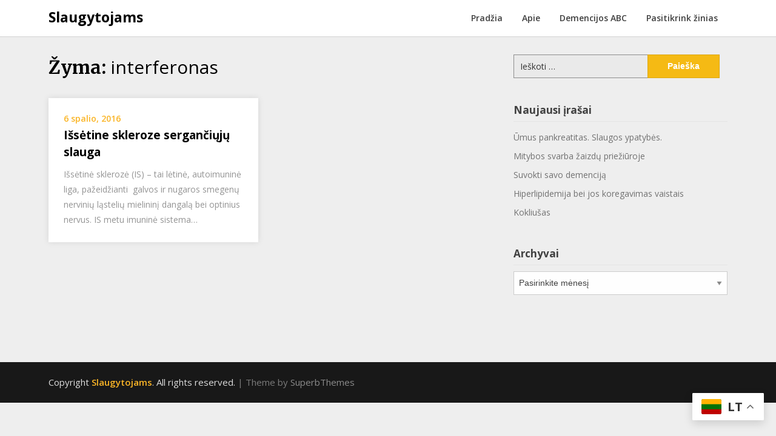

--- FILE ---
content_type: text/html; charset=UTF-8
request_url: https://slaugytojams.lt/tag/interferonas/
body_size: 13726
content:
<!doctype html>
<html lang="lt-LT">
<head>
	<meta charset="UTF-8">
	<meta name="viewport" content="width=device-width, initial-scale=1">
	<link rel="profile" href="http://gmpg.org/xfn/11">

	<meta name='robots' content='index, follow, max-image-preview:large, max-snippet:-1, max-video-preview:-1' />
	<style>img:is([sizes="auto" i], [sizes^="auto," i]) { contain-intrinsic-size: 3000px 1500px }</style>
	
	<!-- This site is optimized with the Yoast SEO plugin v26.8 - https://yoast.com/product/yoast-seo-wordpress/ -->
	<title>interferonas | Slaugytojams</title>
	<link rel="canonical" href="https://slaugytojams.lt/tag/interferonas/" />
	<meta property="og:locale" content="lt_LT" />
	<meta property="og:type" content="article" />
	<meta property="og:title" content="interferonas Archives - Slaugytojams" />
	<meta property="og:url" content="https://slaugytojams.lt/tag/interferonas/" />
	<meta property="og:site_name" content="Slaugytojams" />
	<meta name="twitter:card" content="summary_large_image" />
	<script type="application/ld+json" class="yoast-schema-graph">{"@context":"https://schema.org","@graph":[{"@type":"CollectionPage","@id":"https://slaugytojams.lt/tag/interferonas/","url":"https://slaugytojams.lt/tag/interferonas/","name":"interferonas Archives - Slaugytojams","isPartOf":{"@id":"https://slaugytojams.lt/#website"},"breadcrumb":{"@id":"https://slaugytojams.lt/tag/interferonas/#breadcrumb"},"inLanguage":"lt-LT"},{"@type":"BreadcrumbList","@id":"https://slaugytojams.lt/tag/interferonas/#breadcrumb","itemListElement":[{"@type":"ListItem","position":1,"name":"Home","item":"https://slaugytojams.lt/"},{"@type":"ListItem","position":2,"name":"interferonas"}]},{"@type":"WebSite","@id":"https://slaugytojams.lt/#website","url":"https://slaugytojams.lt/","name":"slaugytojams.lt","description":"Tinklaraštis esamiems ir būsimiems slaugytojams","publisher":{"@id":"https://slaugytojams.lt/#organization"},"potentialAction":[{"@type":"SearchAction","target":{"@type":"EntryPoint","urlTemplate":"https://slaugytojams.lt/?s={search_term_string}"},"query-input":{"@type":"PropertyValueSpecification","valueRequired":true,"valueName":"search_term_string"}}],"inLanguage":"lt-LT"},{"@type":"Organization","@id":"https://slaugytojams.lt/#organization","name":"slaugytojams","url":"https://slaugytojams.lt/","logo":{"@type":"ImageObject","inLanguage":"lt-LT","@id":"https://slaugytojams.lt/#/schema/logo/image/","url":"https://slaugytojams.lt/wp-content/uploads/2018/05/icon.jpg","contentUrl":"https://slaugytojams.lt/wp-content/uploads/2018/05/icon.jpg","width":400,"height":400,"caption":"slaugytojams"},"image":{"@id":"https://slaugytojams.lt/#/schema/logo/image/"},"sameAs":["https://www.facebook.com/Slaugytojams/?ref=br_rs"]}]}</script>
	<!-- / Yoast SEO plugin. -->


<link rel='dns-prefetch' href='//fonts.googleapis.com' />
<link rel='dns-prefetch' href='//www.googletagmanager.com' />
<link rel="alternate" type="application/rss+xml" title="Slaugytojams &raquo; Įrašų RSS srautas" href="https://slaugytojams.lt/feed/" />
<link rel="alternate" type="application/rss+xml" title="Slaugytojams &raquo; Komentarų RSS srautas" href="https://slaugytojams.lt/comments/feed/" />
<link rel="alternate" type="application/rss+xml" title="Slaugytojams &raquo; Žymos „interferonas“ RSS srautas" href="https://slaugytojams.lt/tag/interferonas/feed/" />
<script type="text/javascript">
/* <![CDATA[ */
window._wpemojiSettings = {"baseUrl":"https:\/\/s.w.org\/images\/core\/emoji\/16.0.1\/72x72\/","ext":".png","svgUrl":"https:\/\/s.w.org\/images\/core\/emoji\/16.0.1\/svg\/","svgExt":".svg","source":{"concatemoji":"https:\/\/slaugytojams.lt\/wp-includes\/js\/wp-emoji-release.min.js?ver=6.8.3"}};
/*! This file is auto-generated */
!function(s,n){var o,i,e;function c(e){try{var t={supportTests:e,timestamp:(new Date).valueOf()};sessionStorage.setItem(o,JSON.stringify(t))}catch(e){}}function p(e,t,n){e.clearRect(0,0,e.canvas.width,e.canvas.height),e.fillText(t,0,0);var t=new Uint32Array(e.getImageData(0,0,e.canvas.width,e.canvas.height).data),a=(e.clearRect(0,0,e.canvas.width,e.canvas.height),e.fillText(n,0,0),new Uint32Array(e.getImageData(0,0,e.canvas.width,e.canvas.height).data));return t.every(function(e,t){return e===a[t]})}function u(e,t){e.clearRect(0,0,e.canvas.width,e.canvas.height),e.fillText(t,0,0);for(var n=e.getImageData(16,16,1,1),a=0;a<n.data.length;a++)if(0!==n.data[a])return!1;return!0}function f(e,t,n,a){switch(t){case"flag":return n(e,"\ud83c\udff3\ufe0f\u200d\u26a7\ufe0f","\ud83c\udff3\ufe0f\u200b\u26a7\ufe0f")?!1:!n(e,"\ud83c\udde8\ud83c\uddf6","\ud83c\udde8\u200b\ud83c\uddf6")&&!n(e,"\ud83c\udff4\udb40\udc67\udb40\udc62\udb40\udc65\udb40\udc6e\udb40\udc67\udb40\udc7f","\ud83c\udff4\u200b\udb40\udc67\u200b\udb40\udc62\u200b\udb40\udc65\u200b\udb40\udc6e\u200b\udb40\udc67\u200b\udb40\udc7f");case"emoji":return!a(e,"\ud83e\udedf")}return!1}function g(e,t,n,a){var r="undefined"!=typeof WorkerGlobalScope&&self instanceof WorkerGlobalScope?new OffscreenCanvas(300,150):s.createElement("canvas"),o=r.getContext("2d",{willReadFrequently:!0}),i=(o.textBaseline="top",o.font="600 32px Arial",{});return e.forEach(function(e){i[e]=t(o,e,n,a)}),i}function t(e){var t=s.createElement("script");t.src=e,t.defer=!0,s.head.appendChild(t)}"undefined"!=typeof Promise&&(o="wpEmojiSettingsSupports",i=["flag","emoji"],n.supports={everything:!0,everythingExceptFlag:!0},e=new Promise(function(e){s.addEventListener("DOMContentLoaded",e,{once:!0})}),new Promise(function(t){var n=function(){try{var e=JSON.parse(sessionStorage.getItem(o));if("object"==typeof e&&"number"==typeof e.timestamp&&(new Date).valueOf()<e.timestamp+604800&&"object"==typeof e.supportTests)return e.supportTests}catch(e){}return null}();if(!n){if("undefined"!=typeof Worker&&"undefined"!=typeof OffscreenCanvas&&"undefined"!=typeof URL&&URL.createObjectURL&&"undefined"!=typeof Blob)try{var e="postMessage("+g.toString()+"("+[JSON.stringify(i),f.toString(),p.toString(),u.toString()].join(",")+"));",a=new Blob([e],{type:"text/javascript"}),r=new Worker(URL.createObjectURL(a),{name:"wpTestEmojiSupports"});return void(r.onmessage=function(e){c(n=e.data),r.terminate(),t(n)})}catch(e){}c(n=g(i,f,p,u))}t(n)}).then(function(e){for(var t in e)n.supports[t]=e[t],n.supports.everything=n.supports.everything&&n.supports[t],"flag"!==t&&(n.supports.everythingExceptFlag=n.supports.everythingExceptFlag&&n.supports[t]);n.supports.everythingExceptFlag=n.supports.everythingExceptFlag&&!n.supports.flag,n.DOMReady=!1,n.readyCallback=function(){n.DOMReady=!0}}).then(function(){return e}).then(function(){var e;n.supports.everything||(n.readyCallback(),(e=n.source||{}).concatemoji?t(e.concatemoji):e.wpemoji&&e.twemoji&&(t(e.twemoji),t(e.wpemoji)))}))}((window,document),window._wpemojiSettings);
/* ]]> */
</script>

<style id='wp-emoji-styles-inline-css' type='text/css'>

	img.wp-smiley, img.emoji {
		display: inline !important;
		border: none !important;
		box-shadow: none !important;
		height: 1em !important;
		width: 1em !important;
		margin: 0 0.07em !important;
		vertical-align: -0.1em !important;
		background: none !important;
		padding: 0 !important;
	}
</style>
<link rel='stylesheet' id='wp-block-library-css' href='https://slaugytojams.lt/wp-includes/css/dist/block-library/style.min.css?ver=6.8.3' type='text/css' media='all' />
<style id='classic-theme-styles-inline-css' type='text/css'>
/*! This file is auto-generated */
.wp-block-button__link{color:#fff;background-color:#32373c;border-radius:9999px;box-shadow:none;text-decoration:none;padding:calc(.667em + 2px) calc(1.333em + 2px);font-size:1.125em}.wp-block-file__button{background:#32373c;color:#fff;text-decoration:none}
</style>
<style id='esf-fb-halfwidth-style-inline-css' type='text/css'>
.wp-block-create-block-easy-social-feed-facebook-carousel{background-color:#21759b;color:#fff;padding:2px}

</style>
<style id='esf-fb-fullwidth-style-inline-css' type='text/css'>
.wp-block-create-block-easy-social-feed-facebook-carousel{background-color:#21759b;color:#fff;padding:2px}

</style>
<style id='esf-fb-thumbnail-style-inline-css' type='text/css'>
.wp-block-create-block-easy-social-feed-facebook-carousel{background-color:#21759b;color:#fff;padding:2px}

</style>
<style id='global-styles-inline-css' type='text/css'>
:root{--wp--preset--aspect-ratio--square: 1;--wp--preset--aspect-ratio--4-3: 4/3;--wp--preset--aspect-ratio--3-4: 3/4;--wp--preset--aspect-ratio--3-2: 3/2;--wp--preset--aspect-ratio--2-3: 2/3;--wp--preset--aspect-ratio--16-9: 16/9;--wp--preset--aspect-ratio--9-16: 9/16;--wp--preset--color--black: #000000;--wp--preset--color--cyan-bluish-gray: #abb8c3;--wp--preset--color--white: #ffffff;--wp--preset--color--pale-pink: #f78da7;--wp--preset--color--vivid-red: #cf2e2e;--wp--preset--color--luminous-vivid-orange: #ff6900;--wp--preset--color--luminous-vivid-amber: #fcb900;--wp--preset--color--light-green-cyan: #7bdcb5;--wp--preset--color--vivid-green-cyan: #00d084;--wp--preset--color--pale-cyan-blue: #8ed1fc;--wp--preset--color--vivid-cyan-blue: #0693e3;--wp--preset--color--vivid-purple: #9b51e0;--wp--preset--gradient--vivid-cyan-blue-to-vivid-purple: linear-gradient(135deg,rgba(6,147,227,1) 0%,rgb(155,81,224) 100%);--wp--preset--gradient--light-green-cyan-to-vivid-green-cyan: linear-gradient(135deg,rgb(122,220,180) 0%,rgb(0,208,130) 100%);--wp--preset--gradient--luminous-vivid-amber-to-luminous-vivid-orange: linear-gradient(135deg,rgba(252,185,0,1) 0%,rgba(255,105,0,1) 100%);--wp--preset--gradient--luminous-vivid-orange-to-vivid-red: linear-gradient(135deg,rgba(255,105,0,1) 0%,rgb(207,46,46) 100%);--wp--preset--gradient--very-light-gray-to-cyan-bluish-gray: linear-gradient(135deg,rgb(238,238,238) 0%,rgb(169,184,195) 100%);--wp--preset--gradient--cool-to-warm-spectrum: linear-gradient(135deg,rgb(74,234,220) 0%,rgb(151,120,209) 20%,rgb(207,42,186) 40%,rgb(238,44,130) 60%,rgb(251,105,98) 80%,rgb(254,248,76) 100%);--wp--preset--gradient--blush-light-purple: linear-gradient(135deg,rgb(255,206,236) 0%,rgb(152,150,240) 100%);--wp--preset--gradient--blush-bordeaux: linear-gradient(135deg,rgb(254,205,165) 0%,rgb(254,45,45) 50%,rgb(107,0,62) 100%);--wp--preset--gradient--luminous-dusk: linear-gradient(135deg,rgb(255,203,112) 0%,rgb(199,81,192) 50%,rgb(65,88,208) 100%);--wp--preset--gradient--pale-ocean: linear-gradient(135deg,rgb(255,245,203) 0%,rgb(182,227,212) 50%,rgb(51,167,181) 100%);--wp--preset--gradient--electric-grass: linear-gradient(135deg,rgb(202,248,128) 0%,rgb(113,206,126) 100%);--wp--preset--gradient--midnight: linear-gradient(135deg,rgb(2,3,129) 0%,rgb(40,116,252) 100%);--wp--preset--font-size--small: 13px;--wp--preset--font-size--medium: 20px;--wp--preset--font-size--large: 36px;--wp--preset--font-size--x-large: 42px;--wp--preset--spacing--20: 0.44rem;--wp--preset--spacing--30: 0.67rem;--wp--preset--spacing--40: 1rem;--wp--preset--spacing--50: 1.5rem;--wp--preset--spacing--60: 2.25rem;--wp--preset--spacing--70: 3.38rem;--wp--preset--spacing--80: 5.06rem;--wp--preset--shadow--natural: 6px 6px 9px rgba(0, 0, 0, 0.2);--wp--preset--shadow--deep: 12px 12px 50px rgba(0, 0, 0, 0.4);--wp--preset--shadow--sharp: 6px 6px 0px rgba(0, 0, 0, 0.2);--wp--preset--shadow--outlined: 6px 6px 0px -3px rgba(255, 255, 255, 1), 6px 6px rgba(0, 0, 0, 1);--wp--preset--shadow--crisp: 6px 6px 0px rgba(0, 0, 0, 1);}:where(.is-layout-flex){gap: 0.5em;}:where(.is-layout-grid){gap: 0.5em;}body .is-layout-flex{display: flex;}.is-layout-flex{flex-wrap: wrap;align-items: center;}.is-layout-flex > :is(*, div){margin: 0;}body .is-layout-grid{display: grid;}.is-layout-grid > :is(*, div){margin: 0;}:where(.wp-block-columns.is-layout-flex){gap: 2em;}:where(.wp-block-columns.is-layout-grid){gap: 2em;}:where(.wp-block-post-template.is-layout-flex){gap: 1.25em;}:where(.wp-block-post-template.is-layout-grid){gap: 1.25em;}.has-black-color{color: var(--wp--preset--color--black) !important;}.has-cyan-bluish-gray-color{color: var(--wp--preset--color--cyan-bluish-gray) !important;}.has-white-color{color: var(--wp--preset--color--white) !important;}.has-pale-pink-color{color: var(--wp--preset--color--pale-pink) !important;}.has-vivid-red-color{color: var(--wp--preset--color--vivid-red) !important;}.has-luminous-vivid-orange-color{color: var(--wp--preset--color--luminous-vivid-orange) !important;}.has-luminous-vivid-amber-color{color: var(--wp--preset--color--luminous-vivid-amber) !important;}.has-light-green-cyan-color{color: var(--wp--preset--color--light-green-cyan) !important;}.has-vivid-green-cyan-color{color: var(--wp--preset--color--vivid-green-cyan) !important;}.has-pale-cyan-blue-color{color: var(--wp--preset--color--pale-cyan-blue) !important;}.has-vivid-cyan-blue-color{color: var(--wp--preset--color--vivid-cyan-blue) !important;}.has-vivid-purple-color{color: var(--wp--preset--color--vivid-purple) !important;}.has-black-background-color{background-color: var(--wp--preset--color--black) !important;}.has-cyan-bluish-gray-background-color{background-color: var(--wp--preset--color--cyan-bluish-gray) !important;}.has-white-background-color{background-color: var(--wp--preset--color--white) !important;}.has-pale-pink-background-color{background-color: var(--wp--preset--color--pale-pink) !important;}.has-vivid-red-background-color{background-color: var(--wp--preset--color--vivid-red) !important;}.has-luminous-vivid-orange-background-color{background-color: var(--wp--preset--color--luminous-vivid-orange) !important;}.has-luminous-vivid-amber-background-color{background-color: var(--wp--preset--color--luminous-vivid-amber) !important;}.has-light-green-cyan-background-color{background-color: var(--wp--preset--color--light-green-cyan) !important;}.has-vivid-green-cyan-background-color{background-color: var(--wp--preset--color--vivid-green-cyan) !important;}.has-pale-cyan-blue-background-color{background-color: var(--wp--preset--color--pale-cyan-blue) !important;}.has-vivid-cyan-blue-background-color{background-color: var(--wp--preset--color--vivid-cyan-blue) !important;}.has-vivid-purple-background-color{background-color: var(--wp--preset--color--vivid-purple) !important;}.has-black-border-color{border-color: var(--wp--preset--color--black) !important;}.has-cyan-bluish-gray-border-color{border-color: var(--wp--preset--color--cyan-bluish-gray) !important;}.has-white-border-color{border-color: var(--wp--preset--color--white) !important;}.has-pale-pink-border-color{border-color: var(--wp--preset--color--pale-pink) !important;}.has-vivid-red-border-color{border-color: var(--wp--preset--color--vivid-red) !important;}.has-luminous-vivid-orange-border-color{border-color: var(--wp--preset--color--luminous-vivid-orange) !important;}.has-luminous-vivid-amber-border-color{border-color: var(--wp--preset--color--luminous-vivid-amber) !important;}.has-light-green-cyan-border-color{border-color: var(--wp--preset--color--light-green-cyan) !important;}.has-vivid-green-cyan-border-color{border-color: var(--wp--preset--color--vivid-green-cyan) !important;}.has-pale-cyan-blue-border-color{border-color: var(--wp--preset--color--pale-cyan-blue) !important;}.has-vivid-cyan-blue-border-color{border-color: var(--wp--preset--color--vivid-cyan-blue) !important;}.has-vivid-purple-border-color{border-color: var(--wp--preset--color--vivid-purple) !important;}.has-vivid-cyan-blue-to-vivid-purple-gradient-background{background: var(--wp--preset--gradient--vivid-cyan-blue-to-vivid-purple) !important;}.has-light-green-cyan-to-vivid-green-cyan-gradient-background{background: var(--wp--preset--gradient--light-green-cyan-to-vivid-green-cyan) !important;}.has-luminous-vivid-amber-to-luminous-vivid-orange-gradient-background{background: var(--wp--preset--gradient--luminous-vivid-amber-to-luminous-vivid-orange) !important;}.has-luminous-vivid-orange-to-vivid-red-gradient-background{background: var(--wp--preset--gradient--luminous-vivid-orange-to-vivid-red) !important;}.has-very-light-gray-to-cyan-bluish-gray-gradient-background{background: var(--wp--preset--gradient--very-light-gray-to-cyan-bluish-gray) !important;}.has-cool-to-warm-spectrum-gradient-background{background: var(--wp--preset--gradient--cool-to-warm-spectrum) !important;}.has-blush-light-purple-gradient-background{background: var(--wp--preset--gradient--blush-light-purple) !important;}.has-blush-bordeaux-gradient-background{background: var(--wp--preset--gradient--blush-bordeaux) !important;}.has-luminous-dusk-gradient-background{background: var(--wp--preset--gradient--luminous-dusk) !important;}.has-pale-ocean-gradient-background{background: var(--wp--preset--gradient--pale-ocean) !important;}.has-electric-grass-gradient-background{background: var(--wp--preset--gradient--electric-grass) !important;}.has-midnight-gradient-background{background: var(--wp--preset--gradient--midnight) !important;}.has-small-font-size{font-size: var(--wp--preset--font-size--small) !important;}.has-medium-font-size{font-size: var(--wp--preset--font-size--medium) !important;}.has-large-font-size{font-size: var(--wp--preset--font-size--large) !important;}.has-x-large-font-size{font-size: var(--wp--preset--font-size--x-large) !important;}
:where(.wp-block-post-template.is-layout-flex){gap: 1.25em;}:where(.wp-block-post-template.is-layout-grid){gap: 1.25em;}
:where(.wp-block-columns.is-layout-flex){gap: 2em;}:where(.wp-block-columns.is-layout-grid){gap: 2em;}
:root :where(.wp-block-pullquote){font-size: 1.5em;line-height: 1.6;}
</style>
<link rel='stylesheet' id='cfblbcss-css' href='https://slaugytojams.lt/wp-content/plugins/cardoza-facebook-like-box/cardozafacebook.css?ver=6.8.3' type='text/css' media='all' />
<link rel='stylesheet' id='contact-form-7-css' href='https://slaugytojams.lt/wp-content/plugins/contact-form-7/includes/css/styles.css?ver=6.1.4' type='text/css' media='all' />
<link rel='stylesheet' id='easy-facebook-likebox-custom-fonts-css' href='https://slaugytojams.lt/wp-content/plugins/easy-facebook-likebox/frontend/assets/css/esf-custom-fonts.css?ver=6.8.3' type='text/css' media='all' />
<link rel='stylesheet' id='easy-facebook-likebox-popup-styles-css' href='https://slaugytojams.lt/wp-content/plugins/easy-facebook-likebox/facebook/frontend/assets/css/esf-free-popup.css?ver=6.7.2' type='text/css' media='all' />
<link rel='stylesheet' id='easy-facebook-likebox-frontend-css' href='https://slaugytojams.lt/wp-content/plugins/easy-facebook-likebox/facebook/frontend/assets/css/easy-facebook-likebox-frontend.css?ver=6.7.2' type='text/css' media='all' />
<link rel='stylesheet' id='easy-facebook-likebox-customizer-style-css' href='https://slaugytojams.lt/wp-admin/admin-ajax.php?action=easy-facebook-likebox-customizer-style&#038;ver=6.7.2' type='text/css' media='all' />
<link rel='stylesheet' id='fbfba_socialfeed_style-css' href='https://slaugytojams.lt/wp-content/plugins/wp-facebook-feed/includes/../css/jquery.socialfeed.css?ver=1.0.0' type='text/css' media='all' />
<link rel='stylesheet' id='writers-blogily-owl-slider-default-css' href='https://slaugytojams.lt/wp-content/themes/writers-blogily/css/owl.carousel.min.css?ver=6.8.3' type='text/css' media='all' />
<link rel='stylesheet' id='writers-blogily-owl-slider-theme-css' href='https://slaugytojams.lt/wp-content/themes/writers-blogily/css/owl.theme.default.css?ver=6.8.3' type='text/css' media='all' />
<link rel='stylesheet' id='font-awesome-css' href='https://slaugytojams.lt/wp-content/themes/writers-blogily/css/font-awesome.min.css?ver=6.8.3' type='text/css' media='all' />
<link rel='stylesheet' id='writers-blogily-foundation-css' href='https://slaugytojams.lt/wp-content/themes/writers-blogily/css/foundation.css?ver=6.8.3' type='text/css' media='all' />
<link rel='stylesheet' id='writers-blogily-font-css' href='https://fonts.googleapis.com/css?family=Saira+Semi+Condensed%3A400%2C700&#038;ver=6.8.3' type='text/css' media='all' />
<link rel='stylesheet' id='writers-blogily-dashicons-css' href='https://slaugytojams.lt/wp-includes/css/dashicons.css?ver=6.8.3' type='text/css' media='all' />
<link rel='stylesheet' id='writers-blogily-style-css' href='https://slaugytojams.lt/wp-content/themes/writers-blogily/style.css?ver=6.8.3' type='text/css' media='all' />
<link rel='stylesheet' id='writers-blogily-google-fonts-css' href='http://fonts.googleapis.com/css?family=Open+Sans%3A300%2C400%2C600%2C700%7CMerriweather%3A700%2C400%2C700i&#038;ver=6.8.3' type='text/css' media='all' />
<link rel='stylesheet' id='esf-custom-fonts-css' href='https://slaugytojams.lt/wp-content/plugins/easy-facebook-likebox/frontend/assets/css/esf-custom-fonts.css?ver=6.8.3' type='text/css' media='all' />
<link rel='stylesheet' id='esf-insta-frontend-css' href='https://slaugytojams.lt/wp-content/plugins/easy-facebook-likebox//instagram/frontend/assets/css/esf-insta-frontend.css?ver=6.8.3' type='text/css' media='all' />
<link rel='stylesheet' id='esf-insta-customizer-style-css' href='https://slaugytojams.lt/wp-admin/admin-ajax.php?action=esf-insta-customizer-style&#038;ver=6.8.3' type='text/css' media='all' />
<script type="text/javascript" src="https://slaugytojams.lt/wp-includes/js/jquery/jquery.min.js?ver=3.7.1" id="jquery-core-js"></script>
<script type="text/javascript" src="https://slaugytojams.lt/wp-includes/js/jquery/jquery-migrate.min.js?ver=3.4.1" id="jquery-migrate-js"></script>
<script type="text/javascript" src="https://slaugytojams.lt/wp-content/plugins/cardoza-facebook-like-box/cardozafacebook.js?ver=6.8.3" id="cfblbjs-js"></script>
<script type="text/javascript" src="https://slaugytojams.lt/wp-content/plugins/easy-facebook-likebox/facebook/frontend/assets/js/esf-free-popup.min.js?ver=6.7.2" id="easy-facebook-likebox-popup-script-js"></script>
<script type="text/javascript" id="easy-facebook-likebox-public-script-js-extra">
/* <![CDATA[ */
var public_ajax = {"ajax_url":"https:\/\/slaugytojams.lt\/wp-admin\/admin-ajax.php","efbl_is_fb_pro":""};
/* ]]> */
</script>
<script type="text/javascript" src="https://slaugytojams.lt/wp-content/plugins/easy-facebook-likebox/facebook/frontend/assets/js/public.js?ver=6.7.2" id="easy-facebook-likebox-public-script-js"></script>
<script type="text/javascript" src="https://slaugytojams.lt/wp-content/plugins/wp-facebook-feed/includes/../bower_components/codebird-js/codebird.js?ver=6.8.3" id="fbfba_codebird-js"></script>
<script type="text/javascript" src="https://slaugytojams.lt/wp-content/plugins/wp-facebook-feed/includes/../bower_components/doT/doT.min.js?ver=6.8.3" id="fbfba_doT-js"></script>
<script type="text/javascript" src="https://slaugytojams.lt/wp-content/plugins/wp-facebook-feed/includes/../bower_components/moment/min/moment.min.js?ver=6.8.3" id="fbfba_moment-js"></script>
<script type="text/javascript" src="https://slaugytojams.lt/wp-content/plugins/wp-facebook-feed/includes/../js/jquery.socialfeed.js?ver=6.8.3" id="fbfba_socialfeed-js"></script>
<script type="text/javascript" src="https://slaugytojams.lt/wp-content/plugins/easy-facebook-likebox/frontend/assets/js/imagesloaded.pkgd.min.js?ver=6.8.3" id="imagesloaded.pkgd.min-js"></script>
<script type="text/javascript" id="esf-insta-public-js-extra">
/* <![CDATA[ */
var esf_insta = {"ajax_url":"https:\/\/slaugytojams.lt\/wp-admin\/admin-ajax.php","version":"free","nonce":"24ce7ed49f"};
/* ]]> */
</script>
<script type="text/javascript" src="https://slaugytojams.lt/wp-content/plugins/easy-facebook-likebox//instagram/frontend/assets/js/esf-insta-public.js?ver=1" id="esf-insta-public-js"></script>
<link rel="https://api.w.org/" href="https://slaugytojams.lt/wp-json/" /><link rel="alternate" title="JSON" type="application/json" href="https://slaugytojams.lt/wp-json/wp/v2/tags/130" /><link rel="EditURI" type="application/rsd+xml" title="RSD" href="https://slaugytojams.lt/xmlrpc.php?rsd" />
<meta name="generator" content="WordPress 6.8.3" />
<meta name="generator" content="Site Kit by Google 1.170.0" /><!-- Analytics by WP Statistics - https://wp-statistics.com -->

		<style type="text/css">
		/* Navigation */
		.main-navigation a, #site-navigation span.dashicons.dashicons-menu:before, .iot-menu-left-ul a { color: ; }
		.navigation-wrapper, .main-navigation ul ul, #iot-menu-left{ background: ; }
				

		/* Global */
		.single .content-area a, .page .content-area a { color: ; }
		.page .content-area a.button, .single .page .content-area a.button {color:#fff;}
		a.button,a.button:hover,a.button:active,a.button:focus, button, input[type="button"], input[type="reset"], input[type="submit"] { background: ; }
		.tags-links a, .cat-links a{ border-color: ; }
		.single main article .entry-meta *, .single main article .entry-meta, .archive main article .entry-meta *, .comments-area .comment-metadata time{ color: ; }
		.single .content-area h1, .single .content-area h2, .single .content-area h3, .single .content-area h4, .single .content-area h5, .single .content-area h6, .page .content-area h1, .page .content-area h2, .page .content-area h3, .page .content-area h4, .page .content-area h5, .page .content-area h6, .page .content-area th, .single .content-area th, .blog.related-posts main article h4 a, .single b.fn, .page b.fn, .error404 h1, .search-results h1.page-title, .search-no-results h1.page-title, .archive h1.page-title{ color: ; }
		.comment-respond p.comment-notes, .comment-respond label, .page .site-content .entry-content cite, .comment-content *, .about-the-author, .page code, .page kbd, .page tt, .page var, .page .site-content .entry-content, .page .site-content .entry-content p, .page .site-content .entry-content li, .page .site-content .entry-content div, .comment-respond p.comment-notes, .comment-respond label, .single .site-content .entry-content cite, .comment-content *, .about-the-author, .single code, .single kbd, .single tt, .single var, .single .site-content .entry-content, .single .site-content .entry-content p, .single .site-content .entry-content li, .single .site-content .entry-content div, .error404 p, .search-no-results p { color: ; }
		.page .entry-content blockquote, .single .entry-content blockquote, .comment-content blockquote { border-color: ; }
		.error-404 input.search-field, .about-the-author, .comments-title, .related-posts h3, .comment-reply-title{ border-color: ; }

		
		
		/* Blog Feed */
		body.custom-background.blog, body.blog, body.custom-background.archive, body.archive, body.custom-background.search-results, body.search-results{ background-color: ; }
		.blog main article, .search-results main article, .archive main article{ background-color: ; }
		.blog main article h2 a, .search-results main article h2 a, .archive main article h2 a{ color: ; }
		.blog main article .entry-meta, .archive main article .entry-meta, .search-results main article .entry-meta{ color: ; }
		.blog main article p, .search-results main article p, .archive main article p { color: ; }
		.nav-links span, .nav-links a, .pagination .current, .nav-links span:hover, .nav-links a:hover, .pagination .current:hover { background: ; }
		.nav-links span, .nav-links a, .pagination .current, .nav-links span:hover, .nav-links a:hover, .pagination .current:hover{ color: ; }

		


		</style>
		<!-- SEO meta tags powered by SmartCrawl https://wpmudev.com/project/smartcrawl-wordpress-seo/ -->
<link rel="canonical" href="https://slaugytojams.lt/tag/interferonas/" />
<script type="application/ld+json">{"@context":"https:\/\/schema.org","@graph":[{"@type":"Organization","@id":"https:\/\/slaugytojams.lt\/#schema-publishing-organization","url":"https:\/\/slaugytojams.lt","name":"Slaugytojams"},{"@type":"WebSite","@id":"https:\/\/slaugytojams.lt\/#schema-website","url":"https:\/\/slaugytojams.lt","name":"slaugytojams.lt","encoding":"UTF-8","potentialAction":{"@type":"SearchAction","target":"https:\/\/slaugytojams.lt\/search\/{search_term_string}\/","query-input":"required name=search_term_string"}},{"@type":"CollectionPage","@id":"https:\/\/slaugytojams.lt\/tag\/interferonas\/#schema-webpage","isPartOf":{"@id":"https:\/\/slaugytojams.lt\/#schema-website"},"publisher":{"@id":"https:\/\/slaugytojams.lt\/#schema-publishing-organization"},"url":"https:\/\/slaugytojams.lt\/tag\/interferonas\/","mainEntity":{"@type":"ItemList","itemListElement":[{"@type":"ListItem","position":"1","url":"https:\/\/slaugytojams.lt\/teorija-ir-praktika\/issetine-skleroze-serganciuju-slauga\/"}]}},{"@type":"BreadcrumbList","@id":"https:\/\/slaugytojams.lt\/tag\/interferonas?tag=interferonas\/#breadcrumb","itemListElement":[{"@type":"ListItem","position":1,"name":"Home","item":"https:\/\/slaugytojams.lt"},{"@type":"ListItem","position":2,"name":"Archive for interferonas"}]}]}</script>
<meta property="og:type" content="object" />
<meta property="og:url" content="https://slaugytojams.lt/tag/interferonas/" />
<meta property="og:title" content="interferonas | Slaugytojams" />
<meta name="twitter:card" content="summary" />
<meta name="twitter:title" content="interferonas | Slaugytojams" />
<!-- /SEO -->
<link rel="icon" href="https://slaugytojams.lt/wp-content/uploads/2018/05/34062492_1305746119555482_5700624720915857408_n-150x150.png" sizes="32x32" />
<link rel="icon" href="https://slaugytojams.lt/wp-content/uploads/2018/05/34062492_1305746119555482_5700624720915857408_n-300x300.png" sizes="192x192" />
<link rel="apple-touch-icon" href="https://slaugytojams.lt/wp-content/uploads/2018/05/34062492_1305746119555482_5700624720915857408_n-300x300.png" />
<meta name="msapplication-TileImage" content="https://slaugytojams.lt/wp-content/uploads/2018/05/34062492_1305746119555482_5700624720915857408_n-300x300.png" />
</head>

<body class="archive tag tag-interferonas tag-130 wp-theme-writers-blogily hfeed">
	<div class="navigation-wrapper">
		
		<div class="site grid-container">
			<header id="masthead" class="site-header grid-x grid-padding-x">
				<div class="site-branding large-4 medium-10 small-9 cell">
											<div class="logo-container">
							<h2 class="site-title"><a href="https://slaugytojams.lt/" rel="home">Slaugytojams</a></h2>
														<p class="site-description">Tinklaraštis esamiems ir būsimiems slaugytojams</p>
											</div>	
				</div><!-- .site-branding -->

				<nav id="site-navigation" class="main-navigation large-8 medium-2 small-3 cell">

					<div class="menu-apie-container"><ul id="primary-menu" class="menu"><li id="menu-item-656" class="menu-item menu-item-type-custom menu-item-object-custom menu-item-home menu-item-656"><a href="https://slaugytojams.lt">Pradžia</a></li>
<li id="menu-item-710" class="menu-item menu-item-type-post_type menu-item-object-page menu-item-710"><a href="https://slaugytojams.lt/apie/">Apie</a></li>
<li id="menu-item-1561" class="menu-item menu-item-type-custom menu-item-object-custom menu-item-1561"><a href="https://slaugytojams.lt/?s=demencija">Demencijos ABC</a></li>
<li id="menu-item-1572" class="menu-item menu-item-type-custom menu-item-object-custom menu-item-1572"><a href="https://slaugytojams.lt/?s=quiz">Pasitikrink žinias</a></li>
</ul></div>					</nav><!-- #site-navigation -->
				</header><!-- #masthead -->
			</div>
		</div>
	
		<div id="page" class="site grid-container start-container-head">
			<a class="skip-link screen-reader-text" href="#content">Skip to content</a>
			<div id="content" class="site-content grid-x grid-padding-x">
<div id="primary" class="content-area large-8 medium-8 small-12 cell fp-blog-grid">
		<main id="main" class="site-main">

			
			<header class="page-header">
				<h1 class="page-title">Žyma: <span>interferonas</span></h1>			</header><!-- .page-header -->

			<article id="post-716" class="post-716 post type-post status-publish format-standard hentry category-teorija-ir-praktika tag-atkrytis tag-depresija tag-drebejimas tag-interferonas tag-issetine-skleroze tag-mielinas tag-nervine-lastele tag-nuovargis tag-raumenu-silpnumas tag-seksualiniai-sutrikimai tag-skausmas tag-spastiskumas tag-svaigimas tag-tremoras tag-vertigo">
		<div class="article-contents">
		<header class="entry-header">
						<div class="entry-meta">
				6 spalio, 2016			</div>
			<h2 class="entry-title"><a href="https://slaugytojams.lt/teorija-ir-praktika/issetine-skleroze-serganciuju-slauga/" rel="bookmark">Išsėtine skleroze sergančiųjų slauga</a></h2>			</header>
	<div class="entry-content">
		<a href="https://slaugytojams.lt/teorija-ir-praktika/issetine-skleroze-serganciuju-slauga/" title="Išsėtine skleroze sergančiųjų slauga">
			<p>Išsėtinė sklerozė (IS) – tai lėtinė, autoimuninė liga, pažeidžianti  galvos ir nugaros smegenų nervinių ląstelių mielininį dangalą bei optinius nervus. IS metu imuninė sistema&#8230;</p>
		</a>
	</div>
</div>
</article>

			</main><!-- #main -->
	</div><!-- #primary -->

	
<aside id="secondary" class="widget-area large-4 medium-4 small-12 cell">
	<section id="search-2" class="widget widget_search"><form role="search" method="get" class="search-form" action="https://slaugytojams.lt/">
				<label>
					<span class="screen-reader-text">Ieškoti:</span>
					<input type="search" class="search-field" placeholder="Ieškoti &hellip;" value="" name="s" />
				</label>
				<input type="submit" class="search-submit" value="Paieška" />
			</form></section>
		<section id="recent-posts-2" class="widget widget_recent_entries">
		<h4 class="widget-title">Naujausi įrašai</h4>
		<ul>
											<li>
					<a href="https://slaugytojams.lt/teorija-ir-praktika/umus-pankreatitas-slaugos-ypatybes/">Ūmus pankreatitas. Slaugos ypatybės.</a>
									</li>
											<li>
					<a href="https://slaugytojams.lt/teorija-ir-praktika/mitybos-svarba-zaizdu-prieziuroje/">Mitybos svarba žaizdų priežiūroje</a>
									</li>
											<li>
					<a href="https://slaugytojams.lt/teorija-ir-praktika/suvokti-savo-demencija-demencija/">Suvokti savo demenciją</a>
									</li>
											<li>
					<a href="https://slaugytojams.lt/teorija-ir-praktika/hiperlipidemija-bei-jos-koregavimas-vaistais/">Hiperlipidemija bei jos koregavimas vaistais</a>
									</li>
											<li>
					<a href="https://slaugytojams.lt/uncategorized/pasitikrinkite-savo-zinias/">Kokliušas</a>
									</li>
					</ul>

		</section><section id="archives-2" class="widget widget_archive"><h4 class="widget-title">Archyvai</h4>		<label class="screen-reader-text" for="archives-dropdown-2">Archyvai</label>
		<select id="archives-dropdown-2" name="archive-dropdown">
			
			<option value="">Pasirinkite mėnesį</option>
				<option value='https://slaugytojams.lt/2025/12/'> 2025 m. gruodžio mėn. </option>
	<option value='https://slaugytojams.lt/2025/07/'> 2025 m. liepos mėn. </option>
	<option value='https://slaugytojams.lt/2025/03/'> 2025 m. kovo mėn. </option>
	<option value='https://slaugytojams.lt/2025/01/'> 2025 m. sausio mėn. </option>
	<option value='https://slaugytojams.lt/2024/10/'> 2024 m. spalio mėn. </option>
	<option value='https://slaugytojams.lt/2024/03/'> 2024 m. kovo mėn. </option>
	<option value='https://slaugytojams.lt/2024/02/'> 2024 m. vasario mėn. </option>
	<option value='https://slaugytojams.lt/2023/12/'> 2023 m. gruodžio mėn. </option>
	<option value='https://slaugytojams.lt/2023/11/'> 2023 m. lapkričio mėn. </option>
	<option value='https://slaugytojams.lt/2023/08/'> 2023 m. rugpjūčio mėn. </option>
	<option value='https://slaugytojams.lt/2023/07/'> 2023 m. liepos mėn. </option>
	<option value='https://slaugytojams.lt/2023/06/'> 2023 m. birželio mėn. </option>
	<option value='https://slaugytojams.lt/2023/05/'> 2023 m. gegužės mėn. </option>
	<option value='https://slaugytojams.lt/2023/03/'> 2023 m. kovo mėn. </option>
	<option value='https://slaugytojams.lt/2023/01/'> 2023 m. sausio mėn. </option>
	<option value='https://slaugytojams.lt/2022/12/'> 2022 m. gruodžio mėn. </option>
	<option value='https://slaugytojams.lt/2022/03/'> 2022 m. kovo mėn. </option>
	<option value='https://slaugytojams.lt/2021/11/'> 2021 m. lapkričio mėn. </option>
	<option value='https://slaugytojams.lt/2021/10/'> 2021 m. spalio mėn. </option>
	<option value='https://slaugytojams.lt/2021/08/'> 2021 m. rugpjūčio mėn. </option>
	<option value='https://slaugytojams.lt/2021/07/'> 2021 m. liepos mėn. </option>
	<option value='https://slaugytojams.lt/2021/06/'> 2021 m. birželio mėn. </option>
	<option value='https://slaugytojams.lt/2021/05/'> 2021 m. gegužės mėn. </option>
	<option value='https://slaugytojams.lt/2020/04/'> 2020 m. balandžio mėn. </option>
	<option value='https://slaugytojams.lt/2020/01/'> 2020 m. sausio mėn. </option>
	<option value='https://slaugytojams.lt/2019/12/'> 2019 m. gruodžio mėn. </option>
	<option value='https://slaugytojams.lt/2019/09/'> 2019 m. rugsėjo mėn. </option>
	<option value='https://slaugytojams.lt/2019/05/'> 2019 m. gegužės mėn. </option>
	<option value='https://slaugytojams.lt/2019/04/'> 2019 m. balandžio mėn. </option>
	<option value='https://slaugytojams.lt/2019/03/'> 2019 m. kovo mėn. </option>
	<option value='https://slaugytojams.lt/2019/02/'> 2019 m. vasario mėn. </option>
	<option value='https://slaugytojams.lt/2019/01/'> 2019 m. sausio mėn. </option>
	<option value='https://slaugytojams.lt/2018/12/'> 2018 m. gruodžio mėn. </option>
	<option value='https://slaugytojams.lt/2018/11/'> 2018 m. lapkričio mėn. </option>
	<option value='https://slaugytojams.lt/2018/09/'> 2018 m. rugsėjo mėn. </option>
	<option value='https://slaugytojams.lt/2018/07/'> 2018 m. liepos mėn. </option>
	<option value='https://slaugytojams.lt/2018/06/'> 2018 m. birželio mėn. </option>
	<option value='https://slaugytojams.lt/2018/05/'> 2018 m. gegužės mėn. </option>
	<option value='https://slaugytojams.lt/2018/04/'> 2018 m. balandžio mėn. </option>
	<option value='https://slaugytojams.lt/2018/02/'> 2018 m. vasario mėn. </option>
	<option value='https://slaugytojams.lt/2017/12/'> 2017 m. gruodžio mėn. </option>
	<option value='https://slaugytojams.lt/2017/11/'> 2017 m. lapkričio mėn. </option>
	<option value='https://slaugytojams.lt/2017/10/'> 2017 m. spalio mėn. </option>
	<option value='https://slaugytojams.lt/2017/09/'> 2017 m. rugsėjo mėn. </option>
	<option value='https://slaugytojams.lt/2017/07/'> 2017 m. liepos mėn. </option>
	<option value='https://slaugytojams.lt/2017/06/'> 2017 m. birželio mėn. </option>
	<option value='https://slaugytojams.lt/2017/04/'> 2017 m. balandžio mėn. </option>
	<option value='https://slaugytojams.lt/2017/03/'> 2017 m. kovo mėn. </option>
	<option value='https://slaugytojams.lt/2017/01/'> 2017 m. sausio mėn. </option>
	<option value='https://slaugytojams.lt/2016/10/'> 2016 m. spalio mėn. </option>
	<option value='https://slaugytojams.lt/2016/08/'> 2016 m. rugpjūčio mėn. </option>
	<option value='https://slaugytojams.lt/2016/06/'> 2016 m. birželio mėn. </option>
	<option value='https://slaugytojams.lt/2016/05/'> 2016 m. gegužės mėn. </option>
	<option value='https://slaugytojams.lt/2016/03/'> 2016 m. kovo mėn. </option>
	<option value='https://slaugytojams.lt/2016/02/'> 2016 m. vasario mėn. </option>
	<option value='https://slaugytojams.lt/2015/12/'> 2015 m. gruodžio mėn. </option>
	<option value='https://slaugytojams.lt/2015/11/'> 2015 m. lapkričio mėn. </option>
	<option value='https://slaugytojams.lt/2015/10/'> 2015 m. spalio mėn. </option>
	<option value='https://slaugytojams.lt/2015/09/'> 2015 m. rugsėjo mėn. </option>
	<option value='https://slaugytojams.lt/2015/08/'> 2015 m. rugpjūčio mėn. </option>
	<option value='https://slaugytojams.lt/2015/06/'> 2015 m. birželio mėn. </option>
	<option value='https://slaugytojams.lt/2015/05/'> 2015 m. gegužės mėn. </option>
	<option value='https://slaugytojams.lt/2015/04/'> 2015 m. balandžio mėn. </option>
	<option value='https://slaugytojams.lt/2015/02/'> 2015 m. vasario mėn. </option>
	<option value='https://slaugytojams.lt/2015/01/'> 2015 m. sausio mėn. </option>
	<option value='https://slaugytojams.lt/2014/12/'> 2014 m. gruodžio mėn. </option>
	<option value='https://slaugytojams.lt/2014/11/'> 2014 m. lapkričio mėn. </option>
	<option value='https://slaugytojams.lt/2014/10/'> 2014 m. spalio mėn. </option>
	<option value='https://slaugytojams.lt/2014/09/'> 2014 m. rugsėjo mėn. </option>
	<option value='https://slaugytojams.lt/2014/08/'> 2014 m. rugpjūčio mėn. </option>
	<option value='https://slaugytojams.lt/2014/06/'> 2014 m. birželio mėn. </option>
	<option value='https://slaugytojams.lt/2014/05/'> 2014 m. gegužės mėn. </option>
	<option value='https://slaugytojams.lt/2014/02/'> 2014 m. vasario mėn. </option>
	<option value='https://slaugytojams.lt/2014/01/'> 2014 m. sausio mėn. </option>
	<option value='https://slaugytojams.lt/2013/12/'> 2013 m. gruodžio mėn. </option>
	<option value='https://slaugytojams.lt/2013/11/'> 2013 m. lapkričio mėn. </option>
	<option value='https://slaugytojams.lt/2013/10/'> 2013 m. spalio mėn. </option>
	<option value='https://slaugytojams.lt/2013/09/'> 2013 m. rugsėjo mėn. </option>
	<option value='https://slaugytojams.lt/2013/08/'> 2013 m. rugpjūčio mėn. </option>
	<option value='https://slaugytojams.lt/2013/07/'> 2013 m. liepos mėn. </option>
	<option value='https://slaugytojams.lt/2013/06/'> 2013 m. birželio mėn. </option>
	<option value='https://slaugytojams.lt/2013/05/'> 2013 m. gegužės mėn. </option>
	<option value='https://slaugytojams.lt/2013/04/'> 2013 m. balandžio mėn. </option>
	<option value='https://slaugytojams.lt/2013/03/'> 2013 m. kovo mėn. </option>
	<option value='https://slaugytojams.lt/2013/02/'> 2013 m. vasario mėn. </option>
	<option value='https://slaugytojams.lt/2013/01/'> 2013 m. sausio mėn. </option>
	<option value='https://slaugytojams.lt/2012/12/'> 2012 m. gruodžio mėn. </option>
	<option value='https://slaugytojams.lt/2012/11/'> 2012 m. lapkričio mėn. </option>
	<option value='https://slaugytojams.lt/2012/10/'> 2012 m. spalio mėn. </option>
	<option value='https://slaugytojams.lt/2012/09/'> 2012 m. rugsėjo mėn. </option>
	<option value='https://slaugytojams.lt/2012/08/'> 2012 m. rugpjūčio mėn. </option>

		</select>

			<script type="text/javascript">
/* <![CDATA[ */

(function() {
	var dropdown = document.getElementById( "archives-dropdown-2" );
	function onSelectChange() {
		if ( dropdown.options[ dropdown.selectedIndex ].value !== '' ) {
			document.location.href = this.options[ this.selectedIndex ].value;
		}
	}
	dropdown.onchange = onSelectChange;
})();

/* ]]> */
</script>
</section><section id="easy_facebook_like_box-2" class="widget widget_easy_facebook_like_box"><div class="widget-text easy-facebook-like-box_box"><div id="fb-root"></div>
          <script>(function(d, s, id) {
            var js, fjs = d.getElementsByTagName(s)[0];
            if (d.getElementById(id)) return;
            js = d.createElement(s); js.id = id;
            js.src = "//connect.facebook.net/en_US/sdk.js#xfbml=1&version=v2.10";
            fjs.parentNode.insertBefore(js, fjs);
          }(document, "script", "facebook-jssdk"));</script><div class="fb-page" data-href="https://www.facebook.com/Slaugytojams" data-width="300" data-height="400" data-hide-cover="false" data-tabs="" data-small-header="false" data-hide-cta="false" data-adapt-container-width="false" data-show-facepile="false"><blockquote cite="https://www.facebook.com/facebook" class="fb-xfbml-parse-ignore"><a href="https://www.facebook.com/facebook">Facebook</a></blockquote></div></div></section></aside><!-- #secondary -->

</div><!-- #content -->
</div>

<div class="footer-container">
	<div id="page" class="site grid-container">
		<footer id="colophon" class="site-footer">
			
<div class="site-info">
	Copyright <a href="https://slaugytojams.lt/" rel="home">Slaugytojams</a>. All rights reserved.	<!-- Delete below lines to remove copyright from footer -->
	<span class="footer-info-right">
		 | Theme by <a href="https://superbthemes.com/"> SuperbThemes</a>
	</span>
	<!-- Delete above lines to remove copyright from footer -->

	<span class="footer-menu">
			</span>
</div><!-- .site-info -->
</footer><!-- #colophon -->
</div>
</div>
<script type="speculationrules">
{"prefetch":[{"source":"document","where":{"and":[{"href_matches":"\/*"},{"not":{"href_matches":["\/wp-*.php","\/wp-admin\/*","\/wp-content\/uploads\/*","\/wp-content\/*","\/wp-content\/plugins\/*","\/wp-content\/themes\/writers-blogily\/*","\/*\\?(.+)"]}},{"not":{"selector_matches":"a[rel~=\"nofollow\"]"}},{"not":{"selector_matches":".no-prefetch, .no-prefetch a"}}]},"eagerness":"conservative"}]}
</script>
	<script>
			var modal = document.getElementById('cfblb_modal');
		if(modal)
		{
				var span = document.getElementsByClassName("cfblb_close")[0];

				span.onclick = function() {
					modal.style.display = "none";
				}
				
				window.onclick = function(event) {
					if (event.target == modal) {
						modal.style.display = "none";
					}
				}
		}		
	</script>
<div class="gtranslate_wrapper" id="gt-wrapper-56628633"></div><script type="text/javascript" src="https://slaugytojams.lt/wp-includes/js/dist/hooks.min.js?ver=4d63a3d491d11ffd8ac6" id="wp-hooks-js"></script>
<script type="text/javascript" src="https://slaugytojams.lt/wp-includes/js/dist/i18n.min.js?ver=5e580eb46a90c2b997e6" id="wp-i18n-js"></script>
<script type="text/javascript" id="wp-i18n-js-after">
/* <![CDATA[ */
wp.i18n.setLocaleData( { 'text direction\u0004ltr': [ 'ltr' ] } );
/* ]]> */
</script>
<script type="text/javascript" src="https://slaugytojams.lt/wp-content/plugins/contact-form-7/includes/swv/js/index.js?ver=6.1.4" id="swv-js"></script>
<script type="text/javascript" id="contact-form-7-js-translations">
/* <![CDATA[ */
( function( domain, translations ) {
	var localeData = translations.locale_data[ domain ] || translations.locale_data.messages;
	localeData[""].domain = domain;
	wp.i18n.setLocaleData( localeData, domain );
} )( "contact-form-7", {"translation-revision-date":"2024-01-27 22:03:52+0000","generator":"GlotPress\/4.0.1","domain":"messages","locale_data":{"messages":{"":{"domain":"messages","plural-forms":"nplurals=3; plural=(n % 10 == 1 && (n % 100 < 11 || n % 100 > 19)) ? 0 : ((n % 10 >= 2 && n % 10 <= 9 && (n % 100 < 11 || n % 100 > 19)) ? 1 : 2);","lang":"lt"},"Error:":["Klaida:"]}},"comment":{"reference":"includes\/js\/index.js"}} );
/* ]]> */
</script>
<script type="text/javascript" id="contact-form-7-js-before">
/* <![CDATA[ */
var wpcf7 = {
    "api": {
        "root": "https:\/\/slaugytojams.lt\/wp-json\/",
        "namespace": "contact-form-7\/v1"
    },
    "cached": 1
};
/* ]]> */
</script>
<script type="text/javascript" src="https://slaugytojams.lt/wp-content/plugins/contact-form-7/includes/js/index.js?ver=6.1.4" id="contact-form-7-js"></script>
<script type="text/javascript" src="https://slaugytojams.lt/wp-content/themes/writers-blogily/js/navigation.js?ver=20151215" id="writers-blogily-navigation-js"></script>
<script type="text/javascript" src="https://slaugytojams.lt/wp-content/themes/writers-blogily/js/skip-link-focus-fix.js?ver=20151215" id="writers-blogily-skip-link-focus-fix-js"></script>
<script type="text/javascript" src="https://slaugytojams.lt/wp-content/themes/writers-blogily/js/vendor/foundation.js?ver=6" id="foundation-js-jquery-js"></script>
<script type="text/javascript" src="https://slaugytojams.lt/wp-content/themes/writers-blogily/js/custom.js?ver=1.0.0" id="writers-blogily-custom-js-jquery-js"></script>
<script type="text/javascript" src="https://slaugytojams.lt/wp-content/themes/writers-blogily/js/owl.carousel.min.js?ver=1.0.0" id="writers-blogily-owl-slider-js-jquery-js"></script>
<script type="text/javascript" id="wp-statistics-tracker-js-extra">
/* <![CDATA[ */
var WP_Statistics_Tracker_Object = {"requestUrl":"https:\/\/slaugytojams.lt\/wp-json\/wp-statistics\/v2","ajaxUrl":"https:\/\/slaugytojams.lt\/wp-admin\/admin-ajax.php","hitParams":{"wp_statistics_hit":1,"source_type":"post_tag","source_id":130,"search_query":"","signature":"e2c505eeca720bb3a929eccf9ea8de1e","endpoint":"hit"},"option":{"dntEnabled":false,"bypassAdBlockers":false,"consentIntegration":{"name":null,"status":[]},"isPreview":false,"userOnline":false,"trackAnonymously":false,"isWpConsentApiActive":false,"consentLevel":"functional"},"isLegacyEventLoaded":"","customEventAjaxUrl":"https:\/\/slaugytojams.lt\/wp-admin\/admin-ajax.php?action=wp_statistics_custom_event&nonce=8f34a1ceab","onlineParams":{"wp_statistics_hit":1,"source_type":"post_tag","source_id":130,"search_query":"","signature":"e2c505eeca720bb3a929eccf9ea8de1e","action":"wp_statistics_online_check"},"jsCheckTime":"60000"};
/* ]]> */
</script>
<script type="text/javascript" src="https://slaugytojams.lt/wp-content/plugins/wp-statistics/assets/js/tracker.js?ver=14.16" id="wp-statistics-tracker-js"></script>
<script type="text/javascript" id="gt_widget_script_56628633-js-before">
/* <![CDATA[ */
window.gtranslateSettings = /* document.write */ window.gtranslateSettings || {};window.gtranslateSettings['56628633'] = {"default_language":"lt","languages":["en","fr","de","it","lt","no","ru","es"],"url_structure":"none","flag_style":"2d","wrapper_selector":"#gt-wrapper-56628633","alt_flags":[],"float_switcher_open_direction":"top","switcher_horizontal_position":"right","switcher_vertical_position":"bottom","flags_location":"\/wp-content\/plugins\/gtranslate\/flags\/"};
/* ]]> */
</script><script src="https://slaugytojams.lt/wp-content/plugins/gtranslate/js/float.js?ver=6.8.3" data-no-optimize="1" data-no-minify="1" data-gt-orig-url="/tag/interferonas/" data-gt-orig-domain="slaugytojams.lt" data-gt-widget-id="56628633" defer></script>
</body>

<!-- Page cached by LiteSpeed Cache 7.6.2 on 2026-01-24 18:06:18 -->